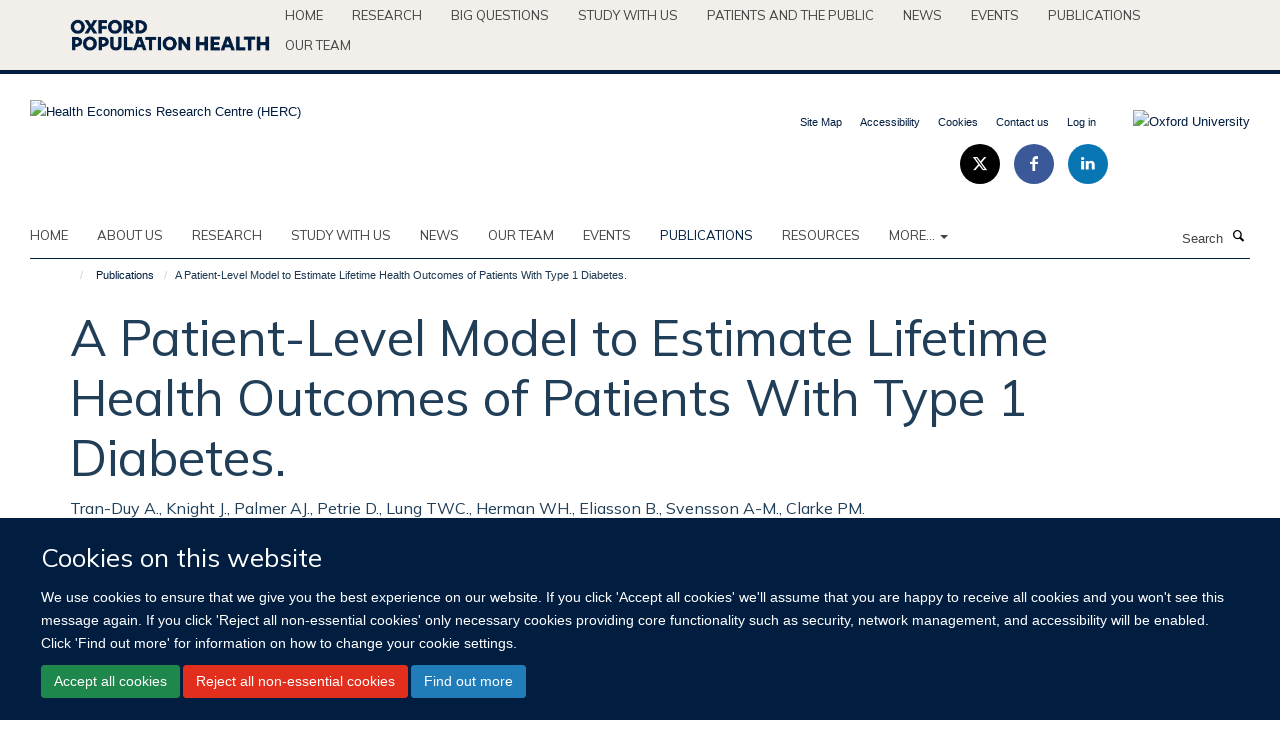

--- FILE ---
content_type: text/html;charset=utf-8
request_url: https://www.herc.ox.ac.uk/publications/1113676
body_size: 12924
content:
<!doctype html>
<html xmlns="http://www.w3.org/1999/xhtml" lang="en" xml:lang="en">

    <head><base href="https://www.herc.ox.ac.uk/publications/1113676/" />
        <meta charset="utf-8" />
        <meta name="viewport" content="width=device-width, initial-scale=1.0" />
        <meta name="apple-mobile-web-app-capable" content="yes" />
        <meta name="apple-mobile-web-app-title" content="Haiku" />
        
        <meta http-equiv="Content-Type" content="text/html; charset=utf-8" /><meta name="citation_title" content="A Patient-Level Model to Estimate Lifetime Health Outcomes of Patients With Type 1 Diabetes." /><meta name="citation_author" content="Tran-Duy A." /><meta name="citation_author" content="Knight J." /><meta name="citation_author" content="Palmer AJ." /><meta name="citation_author" content="Petrie D." /><meta name="citation_author" content="Lung TWC." /><meta name="citation_author" content="Herman WH." /><meta name="citation_author" content="Eliasson B." /><meta name="citation_author" content="Svensson A-M." /><meta name="citation_author" content="Clarke PM." /><meta name="citation_publication_date" content="2020/06/12" /><meta name="citation_journal_title" content="Diabetes Care" /><meta content="OBJECTIVE: To develop a patient-level simulation model for predicting lifetime health outcomes of patients with type 1 diabetes and as a tool for economic evaluation of type 1 diabetes treatment based on data from a large, longitudinal cohort. RESEARCH DESIGN AND METHODS: Data for model development were obtained from the Swedish National Diabetes Register. We derived parametric proportional hazards models predicting the absolute risk of diabetes complications and death based on a wide range of clinical variables and history of complications. We used linear regression models to predict risk factor progression. Internal validation was performed, estimates of life expectancies for different age-sex strata were computed, and the impact of key risk factors on life expectancy was assessed. RESULTS: The study population consisted of 27,841 patients with type 1 diabetes with a mean duration of follow-up of 7 years. Internal validation showed good agreement between the predicted and observed cumulative incidence of death and 10 complications. Simulated life expectancy was ∼13 years lower than that of the sex- and age-matched general population, and patients with type 1 diabetes could expect to live with one or more complications for ∼40% of their remaining life. Sensitivity analysis showed the importance of preventing renal dysfunction, hypoglycemia, and hyperglycemia, as well as lowering HbA1c in reducing the risk of complications and death. CONCLUSIONS: Our model was able to simulate risk factor progression and event histories that closely match the observed outcomes and to project events occurring over patients' lifetimes. The model can serve as a tool to estimate the impact of changing clinical risk factors on health outcomes to inform economic evaluations of interventions in type 1 diabetes." name="description" /><meta name="og:title" content="A Patient-Level Model to Estimate Lifetime Health Outcomes of Patients With Type 1 Diabetes." /><meta name="og:description" content="OBJECTIVE: To develop a patient-level simulation model for predicting lifetime health outcomes of patients with type 1 diabetes and as a tool for economic evaluation of type 1 diabetes treatment based on data from a large, longitudinal cohort. RESEARCH DESIGN AND METHODS: Data for model development were obtained from the Swedish National Diabetes Register. We derived parametric proportional hazards models predicting the absolute risk of diabetes complications and death based on a wide range of clinical variables and history of complications. We used linear regression models to predict risk factor progression. Internal validation was performed, estimates of life expectancies for different age-sex strata were computed, and the impact of key risk factors on life expectancy was assessed. RESULTS: The study population consisted of 27,841 patients with type 1 diabetes with a mean duration of follow-up of 7 years. Internal validation showed good agreement between the predicted and observed cumulative incidence of death and 10 complications. Simulated life expectancy was ∼13 years lower than that of the sex- and age-matched general population, and patients with type 1 diabetes could expect to live with one or more complications for ∼40% of their remaining life. Sensitivity analysis showed the importance of preventing renal dysfunction, hypoglycemia, and hyperglycemia, as well as lowering HbA1c in reducing the risk of complications and death. CONCLUSIONS: Our model was able to simulate risk factor progression and event histories that closely match the observed outcomes and to project events occurring over patients' lifetimes. The model can serve as a tool to estimate the impact of changing clinical risk factors on health outcomes to inform economic evaluations of interventions in type 1 diabetes." /><meta name="og:url" content="https://www.herc.ox.ac.uk/publications/1113676" /><meta name="twitter:card" content="summary" /><meta name="twitter:site" content="@HERC_oxford" /><meta name="twitter:title" content="A Patient-Level Model to Estimate Lifetime Health Outcomes of Patients With Type 1 Diabetes." /><meta name="twitter:description" content="OBJECTIVE: To develop a patient-level simulation model for predicting lifetime health outcomes of patients with type 1 diabetes and as a tool for economic evaluation of type 1 diabetes treatment based on data from a large, longitudinal cohort. RESEARCH DESIGN AND METHODS: Data for model development were obtained from the Swedish National Diabetes Register. We derived parametric proportional hazards models predicting the absolute risk of diabetes complications and death based on a wide range of clinical variables and history of complications. We used linear regression models to predict risk factor progression. Internal validation was performed, estimates of life expectancies for different age-sex strata were computed, and the impact of key risk factors on life expectancy was assessed. RESULTS: The study population consisted of 27,841 patients with type 1 diabetes with a mean duration of follow-up of 7 years. Internal validation showed good agreement between the predicted and observed cumulative incidence of death and 10 complications. Simulated life expectancy was ∼13 years lower than that of the sex- and age-matched general population, and patients with type 1 diabetes could expect to live with one or more complications for ∼40% of their remaining life. Sensitivity analysis showed the importance of preventing renal dysfunction, hypoglycemia, and hyperglycemia, as well as lowering HbA1c in reducing the risk of complications and death. CONCLUSIONS: Our model was able to simulate risk factor progression and event histories that closely match the observed outcomes and to project events occurring over patients' lifetimes. The model can serve as a tool to estimate the impact of changing clinical risk factors on health outcomes to inform economic evaluations of interventions in type 1 diabetes." /><meta name="generator" content="Plone - http://plone.org" /><meta itemprop="url" content="https://www.herc.ox.ac.uk/publications/1113676" /><title>A Patient-Level Model to Estimate Lifetime Health Outcomes of Patients With Type 1 Diabetes. — Health Economics Research Centre (HERC)</title>
        
        
        
        
        
    <link rel="stylesheet" type="text/css" media="screen" href="https://www.herc.ox.ac.uk/portal_css/Turnkey%20Theme/resourcecollective.cookielawcookielaw-cachekey-49d54e3a9dbf118272a5e154505b5542.css" /><link rel="stylesheet" type="text/css" href="https://www.herc.ox.ac.uk/portal_css/Turnkey%20Theme/themebootstrapcssselect2-cachekey-d7145c4c13e6a67b583998a6a5dca682.css" /><link rel="stylesheet" type="text/css" href="https://www.herc.ox.ac.uk/portal_css/Turnkey%20Theme/themebootstrapcssmagnific.popup-cachekey-e9c16fe8ea9f7baf37985f3cb3ff856e.css" /><link rel="stylesheet" type="text/css" media="screen" href="https://www.herc.ox.ac.uk/portal_css/Turnkey%20Theme/resourcecollective.covercsscover-cachekey-53962e21622cf0bc62f21b7f339ef98d.css" /><link rel="stylesheet" type="text/css" media="screen" href="https://www.herc.ox.ac.uk/portal_css/Turnkey%20Theme/resourcehaiku.coveroverlays-cachekey-ed60c5c2b2f32a47eaf165f769fd7b6a.css" /><link rel="stylesheet" type="text/css" href="https://www.herc.ox.ac.uk/portal_css/Turnkey%20Theme/resourcehaiku.coverhaiku.chooser-cachekey-27ae98a95acb139103d84007927273f1.css" /><link rel="stylesheet" type="text/css" href="https://www.herc.ox.ac.uk/portal_css/Turnkey%20Theme/resourcehaiku.widgets.imagehaiku.image.widget-cachekey-ceedc6b29b96f081a3f451a62e3aa9aa.css" /><link rel="stylesheet" type="text/css" media="screen" href="https://www.herc.ox.ac.uk/++resource++haiku.core.vendor/prism.min.css" /><link rel="canonical" href="https://www.herc.ox.ac.uk/publications/1113676" /><link rel="search" href="https://www.herc.ox.ac.uk/@@search" title="Search this site" /><link rel="shortcut icon" type="image/x-icon" href="https://www.herc.ox.ac.uk/favicon.ico?v=579b3f08-f948-11f0-a2a1-8f05708b8a57" /><link rel="apple-touch-icon" href="https://www.herc.ox.ac.uk/apple-touch-icon.png?v=579b3f09-f948-11f0-a2a1-8f05708b8a57" /><script type="text/javascript" src="https://www.herc.ox.ac.uk/portal_javascripts/Turnkey%20Theme/resourcecollective.cookielawcookielaw_disabler-cachekey-caef67db74c064f8bc63201819b47854.js"></script><script type="text/javascript" src="https://www.herc.ox.ac.uk/portal_javascripts/Turnkey%20Theme/themebootstrapjsvendorrespond-cachekey-0cf845c816fb6ad6c10d38a1a9519ce7.js"></script><script type="text/javascript" src="https://www.herc.ox.ac.uk/portal_javascripts/Turnkey%20Theme/resourceplone.app.jquery-cachekey-29f16d17f28fe158dc2d8e71896074e1.js"></script><script type="text/javascript" src="https://www.herc.ox.ac.uk/portal_javascripts/Turnkey%20Theme/++theme++bootstrap/js/vendor/bootstrap.js"></script><script type="text/javascript" src="https://www.herc.ox.ac.uk/portal_javascripts/Turnkey%20Theme/themebootstrapjspluginsvendorjquery.trunk8-cachekey-6af6adfdae205bab6543076188cd416c.js"></script><script type="text/javascript" src="https://www.herc.ox.ac.uk/portal_javascripts/Turnkey%20Theme/plone_javascript_variables-cachekey-1cafb7c0eba17a2e7f6bdaa550c75e3e.js"></script><script type="text/javascript" src="https://www.herc.ox.ac.uk/portal_javascripts/Turnkey%20Theme/resourceplone.app.jquerytools-cachekey-af1f15030eb4b7c0f94e54824bdb7d05.js"></script><script type="text/javascript" src="https://www.herc.ox.ac.uk/portal_javascripts/Turnkey%20Theme/mark_special_links-cachekey-3f35210f17b170f73da886768d42dbd8.js"></script><script type="text/javascript" src="https://www.herc.ox.ac.uk/portal_javascripts/Turnkey%20Theme/resourceplone.app.discussion.javascriptscomments-cachekey-f5bbf3855e928ec3edbe4abd9c8aad1b.js"></script><script type="text/javascript" src="https://www.herc.ox.ac.uk/portal_javascripts/Turnkey%20Theme/themebootstrapjspluginsvendorselect2-cachekey-178d2811e0b0db399a80e35f7e043e98.js"></script><script type="text/javascript" src="https://www.herc.ox.ac.uk/portal_javascripts/Turnkey%20Theme/++theme++bootstrap/js/plugins/vendor/jquery.html5-placeholder-shim.js"></script><script type="text/javascript" src="https://www.herc.ox.ac.uk/portal_javascripts/Turnkey%20Theme/++theme++bootstrap/js/vendor/hammer.js"></script><script type="text/javascript" src="https://www.herc.ox.ac.uk/portal_javascripts/Turnkey%20Theme/themebootstrapjspluginshaikujquery.navigation-portlets-cachekey-2a514edad83f4528edb36bcd292e430c.js"></script><script type="text/javascript" src="https://www.herc.ox.ac.uk/portal_javascripts/Turnkey%20Theme/themebootstrapjspluginsvendormasonry-cachekey-42376c44a8e64ff2c57feefa47c87b15.js"></script><script type="text/javascript" src="https://www.herc.ox.ac.uk/portal_javascripts/Turnkey%20Theme/themebootstrapjspluginsvendorimagesloaded-cachekey-f43ccb42a339d3d91ea3e52d27870afe.js"></script><script type="text/javascript" src="https://www.herc.ox.ac.uk/portal_javascripts/Turnkey%20Theme/++theme++bootstrap/js/plugins/vendor/jquery.lazysizes.js"></script><script type="text/javascript" src="https://www.herc.ox.ac.uk/portal_javascripts/Turnkey%20Theme/++theme++bootstrap/js/plugins/vendor/jquery.magnific.popup.js"></script><script type="text/javascript" src="https://www.herc.ox.ac.uk/portal_javascripts/Turnkey%20Theme/themebootstrapjspluginsvendorjquery.toc-cachekey-709f5a3fbecb4a2e5b1a9a15a3fb07b4.js"></script><script type="text/javascript" src="https://www.herc.ox.ac.uk/portal_javascripts/Turnkey%20Theme/++theme++bootstrap/js/turnkey-various.js"></script><script type="text/javascript" src="https://www.herc.ox.ac.uk/portal_javascripts/Turnkey%20Theme/resourcehaiku.profiles.jshaiku.profiles-cachekey-0dfe8a9e7efa760e88caee0fc31e7339.js"></script><script type="text/javascript" src="https://www.herc.ox.ac.uk/portal_javascripts/Turnkey%20Theme/resourcehaiku.widgets.imagehaiku.image.widget-cachekey-2db895df7ad0739e364b8d1e5d2863f6.js"></script><script type="text/javascript" src="https://www.herc.ox.ac.uk/portal_javascripts/Turnkey%20Theme/resourcecollective.cookielawcookielaw_banner-cachekey-e92bf2c646da3abfee186a04e36a0256.js"></script><script type="text/javascript">
        jQuery(function($){
            if (typeof($.datepicker) != "undefined"){
              $.datepicker.setDefaults(
                jQuery.extend($.datepicker.regional[''],
                {dateFormat: 'mm/dd/yy'}));
            }
        });
        </script><script async="" src="https://www.googletagmanager.com/gtag/js?id=UA-54744317-4"></script><script>
  window.dataLayer = window.dataLayer || [];
  function gtag(){dataLayer.push(arguments);}
  gtag('js', new Date());

  gtag('config', 'UA-54744317-4');
</script><script async="" src="https://www.googletagmanager.com/gtag/js?id=G-SZQJCXLV41"></script><script>
window.dataLayer = window.dataLayer || [];
function gtag(){dataLayer.push(arguments);}
gtag('js', new Date());
gtag('config', 'G-SZQJCXLV41');
</script><script type="text/javascript">
    $(function() {
        $('a[href^="mailto"]').click(function(){
            var email = $(this).attr('href').replace('mailto:', '');
            if (window.ga) {
                ga('send', 'event', 'Email', 'Link', email); }
            if (window.gtag) {
                gtag('event', 'Link', {
                    'event_category': 'Email',
                    'event_label': email }); }
        });
    });
</script><script type="text/javascript">
    $(function() {
        var extensions = ["avi", "css", "doc", "docx", "dmg", "eps", "exe", "jpg", "js", "mov", "mp3", "msi", "pdf", "png", "ppt", "pptx", "rar", "svg", "txt", "vsd", "vxd", "wma", "wmv", "xls", "xlsx", "zip"];
        var extensionsPattern = new RegExp('\.(('+extensions.join(')|(')+'))$$', 'g');
        $('a[href]').filter(function (){
            var href = $(this).attr('href');
            return href.match(extensionsPattern) || href.match(/\/@@download/g);
        }).click(function () {
            var link = $(this).attr('href');
            if (window.ga) {
                ga('send', 'event', 'File', 'Download', link); }
            if (window.gtag) {
                gtag('event', 'Download', {
                    'event_category': 'File',
                    'event_label': link }); }
        });
    });
</script><script type="text/javascript">
    $(function() {
        $('a.link-external, a[rel=external]').click(function(){
            var link = $(this).attr('href');
            if (window.ga) {
                ga('send', 'event', 'External', 'Link', link); }
            if (window.gtag) {
                gtag('event', 'Link', {
                    'event_category': 'External',
                    'event_label': link }); }
        });
    });
</script><script type="text/javascript" src="https://d1bxh8uas1mnw7.cloudfront.net/assets/embed.js"></script>
    <link href="https://www.herc.ox.ac.uk/++theme++sublime-herc/screen.css" rel="stylesheet" />
  
    <link href="https://www.herc.ox.ac.uk/++theme++sublime-herc/style.css" rel="stylesheet" />
  <style class="extra-css" id="empty-extra-css"></style></head>

    <body class="template-view portaltype-publication site-Plone section-publications subsection-1113676 userrole-anonymous no-toolbar mount-herc layout-fullwidth-header-footer" dir="ltr"><div id="cookienotification">

    <div class="container">
    
        <div class="row">
        
            <div class="col-md-12">
                <h2>
                    Cookies on this website
                </h2>
                
            </div>
        
            <div class="col-md-12">
                <p>
                    We use cookies to ensure that we give you the best experience on our website. If you click 'Accept all cookies' we'll assume that you are happy to receive all cookies and you won't see this message again. If you click 'Reject all non-essential cookies' only necessary cookies providing core functionality such as security, network management, and accessibility will be enabled. Click 'Find out more' for information on how to change your cookie settings.
                </p>
                
            </div>
    
            <div class="col-md-12">
                <a class="btn btn-success cookie-continue" href="https://www.herc.ox.ac.uk/@@enable-cookies?&amp;came_from=https://www.herc.ox.ac.uk/publications/1113676">Accept all cookies</a>
                <a class="btn btn-danger cookie-disable" href="https://www.herc.ox.ac.uk/@@disable-cookies?came_from=https://www.herc.ox.ac.uk/publications/1113676">Reject all non-essential cookies</a>
                <a class="btn btn-info cookie-more" href="https://www.herc.ox.ac.uk/cookies">Find out more</a>
            </div> 
            
        </div>
    
    </div>
     
</div><div id="site-wrapper" class="container-fluid">

            <div class="modal fade" id="modal" tabindex="-1" role="dialog" aria-hidden="true"></div>

            

            <div id="site-parent__header">
            <div class="site-parent__header--centered">

                

                    <a id="site-parent-logo" title="Nuffield Department of Population Health" href="https://www.ndph.ox.ac.uk"><img src="https://www.ndph.ox.ac.uk/images/site-logos/oph-child-site-logo.png" alt="Nuffield Department of Population Health" style="margin:10px 0; max-width:200px" /></a>
                

                <nav>
                    <div class="collapse navbar-collapse">
                        <ul class="nav navbar-nav">

                            

                                <li class="dropdown" id="parent-portaltab-index_html">
                                    <a href="https://www.ndph.ox.ac.uk" title="Home" data-toggle="" data-hover="">Home</a>
                                </li>

                            
                            

                                <li class="dropdown" id="parent-portaltab-research">
                                    <a href="https://www.ndph.ox.ac.uk/research" title="Research" data-toggle="" data-hover="">Research</a>
                                </li>

                            
                            

                                <li class="dropdown" id="parent-portaltab-longer-reads">
                                    <a href="https://www.ndph.ox.ac.uk/longer-reads" title="Big questions" data-toggle="" data-hover="">Big questions</a>
                                </li>

                            
                            

                                <li class="dropdown" id="parent-portaltab-study-with-us">
                                    <a href="https://www.ndph.ox.ac.uk/study-with-us" title="Study with us" data-toggle="" data-hover="">Study with us</a>
                                </li>

                            
                            

                                <li class="dropdown" id="parent-portaltab-patients-and-the-public">
                                    <a href="https://www.ndph.ox.ac.uk/patients-and-the-public" title="Patients and the Public" data-toggle="" data-hover="">Patients and the Public</a>
                                </li>

                            
                            

                                <li class="dropdown" id="parent-portaltab-news">
                                    <a href="https://www.ndph.ox.ac.uk/news" title="News" data-toggle="" data-hover="">News</a>
                                </li>

                            
                            

                                <li class="dropdown" id="parent-portaltab-events">
                                    <a href="https://www.ndph.ox.ac.uk/events" title="Events" data-toggle="" data-hover="">Events</a>
                                </li>

                            
                            

                                <li class="dropdown" id="parent-portaltab-publications">
                                    <a href="https://www.ndph.ox.ac.uk/publications" title="Publications" data-toggle="" data-hover="">Publications</a>
                                </li>

                            
                            

                                <li class="dropdown" id="parent-portaltab-team">
                                    <a href="https://www.ndph.ox.ac.uk/team" title="Our team" data-toggle="" data-hover="">Our team</a>
                                </li>

                            

                            

                        </ul>
                    </div>
                </nav>

            </div>
        </div>

            <div id="site-header" class="container">

                <div id="site-status"></div>

                

                <header class="row">
                    <div class="col-xs-10 col-sm-6">
                        <a id="primary-logo" title="Health Economics Research Centre (HERC)" href="https://www.herc.ox.ac.uk"><img src="https://www.herc.ox.ac.uk/images/site-logos/herc.png" alt="Health Economics Research Centre (HERC)" /></a>
                    </div>
                    <div class="col-sm-6 hidden-xs">
                        <div class="heading-spaced">
                            <div id="site__secondary-logo">
                                
        <a href="http://www.ox.ac.uk" title="Oxford University" target="_blank" rel="noopener"><img src="https://www.herc.ox.ac.uk/images/site-logos/oxford-university" alt="Oxford University" class="img-responsive logo-secondary" /></a>
    
                            </div>
                            <div id="site-actions">

        <ul class="list-unstyled list-inline text-right">
    
            
    
            
                
                    <li id="siteaction-sitemap">
                        <a href="https://www.herc.ox.ac.uk/sitemap" title="" accesskey="3">Site Map</a>
                    </li>
                
            
            
                
                    <li id="siteaction-accessibility">
                        <a href="https://www.herc.ox.ac.uk/accessibility" title="" accesskey="0">Accessibility</a>
                    </li>
                
            
            
                
                    <li id="siteaction-cookie-policy">
                        <a href="https://www.herc.ox.ac.uk/cookies" title="" accesskey="">Cookies</a>
                    </li>
                
            
            
                
                    <li id="siteaction-contact-us">
                        <a href="https://www.herc.ox.ac.uk/forms/contact-us" title="" accesskey="">Contact us</a>
                    </li>
                
            
            
                
                    <li id="siteaction-login">
                        <a href="https://www.herc.ox.ac.uk/Shibboleth.sso/Login?target=https://www.herc.ox.ac.uk/shibboleth_loggedin?came_from=https://www.herc.ox.ac.uk/publications/1113676" title="" accesskey="">Log in</a>
                    </li>
                
            
    
        </ul>
    </div><div class="social-following item-actions brand-icons">
        
            
        
        <a href="https://twitter.com/HERC_Oxford" title="Follow us on X">
            <i class="glyphicon-twitter" aria-label="X"></i>
        </a>
    
    
        
        
            
        
        <a href="https://www.facebook.com/healtheconomicsresearchcentre" title="Follow us on Facebook">
            <i class="glyphicon-facebook" aria-label="Facebook"></i>
        </a>
    
    
        
        
            
        
        <a href="https://www.linkedin.com/start/join?session_redirect=https%3A%2F%2Fwww.linkedin.com%2Fcompany%2Fhealth-economics-research-centre%3Ftrk%3Dtyah%26trkInfo%3Dtas%253Ahealth%2Beconomics%2Bresea%252Cidx%253A1-1-1&amp;source=D8E90337EA&amp;trk=login_reg_redirect" title="Follow us on Linkedin">
            <i class="glyphicon-linkedin" aria-label="Linkedin"></i>
        </a>
    
    
        
    </div>
                        </div>
                    </div>
                    <div class="col-xs-2 visible-xs">
                        <a href="#mmenu" role="button" class="btn btn-default" aria-label="Toggle menu">
                            <i class="glyphicon glyphicon-menu"></i>
                        </a>
                    </div>
                </header>

                <nav role="navigation">
                    <div class="row">
                        <div class="col-sm-10">
                            <div id="site-bar" class="collapse navbar-collapse">

	    <ul class="nav navbar-nav">

            

	            <li class="dropdown" id="portaltab-index_html">
	                <a href="https://www.herc.ox.ac.uk" title="" data-toggle="">Home</a>
                    
	            </li>

            
            

	            <li class="dropdown" id="portaltab-about">
	                <a href="https://www.herc.ox.ac.uk/about" title="" data-toggle="">About us</a>
                    
	            </li>

            
            

	            <li class="dropdown" id="portaltab-research">
	                <a href="https://www.herc.ox.ac.uk/research" title="" data-toggle="">RESEARCH</a>
                    
	            </li>

            
            

	            <li class="dropdown" id="portaltab-herc-short-courses">
	                <a href="https://www.herc.ox.ac.uk/herc-short-courses" title="" data-toggle="">Study with us</a>
                    
	            </li>

            
            

	            <li class="dropdown" id="portaltab-news">
	                <a href="https://www.herc.ox.ac.uk/news" title="" data-toggle="" data-hover="dropdown">News</a>
                    <ul class="dropdown-menu" role="menu">
                        
                            <li>
                                <a href="https://www.herc.ox.ac.uk/news/new-version-of-herc-database-of-mapping-studies-now-available-1" title="">New version of HERC Database of Mapping Studies now available!</a>
                            </li>
                        
                        
                            <li>
                                <a href="https://www.herc.ox.ac.uk/news/herc2019s-natasha-salant-smashes-personal-best-in-oxford-half-marathon-for-sobell-house" title="">HERC’s Natasha Salant smashes personal best in Oxford Half Marathon for Sobell House</a>
                            </li>
                        
                        
                            <li>
                                <a href="https://www.herc.ox.ac.uk/news/now-recruiting-for-a-grade-7-health-economist" title="">Applications invited for new Grade 7 Health Economist role</a>
                            </li>
                        
                        
                            <li>
                                <a href="https://www.herc.ox.ac.uk/news/new-analysis-finds-that-excess-weight-in-childhood-carries-significant-short-and-long-term-economic-costs" title="">Excess weight in childhood has significant short- and long-term economic costs</a>
                            </li>
                        
                        
                            <li>
                                <a href="https://www.herc.ox.ac.uk/news/statins-are-a-cost-effective-way-of-reducing-the-risks-of-heart-disease-and-stroke-in-older-adults" title="">Statins are a cost-effective way of reducing the risks of heart disease and stroke in older adults</a>
                            </li>
                        
                    </ul>
	            </li>

            
            

	            <li class="dropdown" id="portaltab-team">
	                <a href="https://www.herc.ox.ac.uk/team" title="" data-toggle="">Our team</a>
                    
	            </li>

            
            

	            <li class="dropdown" id="portaltab-upcoming-events">
	                <a href="https://www.herc.ox.ac.uk/upcoming-events" title="" data-toggle="">Events</a>
                    
	            </li>

            
            

	            <li class="dropdown active" id="portaltab-publications">
	                <a href="https://www.herc.ox.ac.uk/publications" title="" data-toggle="">Publications</a>
                    
	            </li>

            
            

	            <li class="dropdown" id="portaltab-downloads">
	                <a href="https://www.herc.ox.ac.uk/downloads" title="" data-toggle="">RESOURCES</a>
                    
	            </li>

            

            
                <li class="dropdown">
                    <a href="" title="More" class="hoverclick" data-toggle="dropdown">
                        More...
                        <span class="caret"></span>
                    </a>
                    <ul class="dropdown-menu" role="menu">
                        
                            <li>
                                <a href="https://www.herc.ox.ac.uk/research-at-herc" title="RESEARCH AT HERC">RESEARCH AT HERC</a>
                            </li>
                        
                        
                            <li>
                                <a href="https://www.herc.ox.ac.uk/herc-25" title="HERC @ 25">HERC @ 25</a>
                            </li>
                        
                    </ul>
                </li>
            

	    </ul>

    </div>
                        </div>
                        <div class="col-sm-2">
                            <form action="https://www.herc.ox.ac.uk/@@search" id="site-search" class="form-inline" role="form">
                                <div class="input-group">
                                    <label class="sr-only" for="SearchableText">Search</label>
                                    <input type="text" class="form-control" name="SearchableText" id="SearchableText" placeholder="Search" />
                                    <span class="input-group-btn">
                                        <button class="btn" type="submit" aria-label="Search"><i class="glyphicon-search"></i></button>
                                    </span>
                                </div>
                            </form>
                        </div>
                    </div>
                </nav>

                <div class="container">
                    <div class="row">
                        <div class="col-md-12">
                            <ol class="breadcrumb" id="site-breadcrumbs"><li><a title="Home" href="https://www.herc.ox.ac.uk"><span class="glyphicon glyphicon-home"></span></a></li><li><a href="https://www.herc.ox.ac.uk/publications">Publications</a></li><li class="active">A Patient-Level Model to Estimate Lifetime Health Outcomes of Patients With Type 1 Diabetes.</li></ol>
                        </div>
                    </div>
                </div>

            </div>

            <div id="content" class="container ">

                            

                            

            

        <div itemscope="" itemtype="http://schema.org/Thing">

            <meta itemprop="url" content="https://www.herc.ox.ac.uk/publications/1113676" />

            
                <div id="above-page-header">
    

</div>
            

            
                
                
                    
                        <div class="page-header">
                            <div class="row">
                                    
                                <div class="col-xs-12 col-sm-12">
                                    
                                    
                                        <h1>
                                            <span itemprop="name">A Patient-Level Model to Estimate Lifetime Health Outcomes of Patients With Type 1 Diabetes.</span>
                                            <small>
                                                
                                            </small>
                                        </h1>
                                    
                                    
                                    
                    <div id="below-page-title">
</div>
                    <h5 style="margin:10px 0">Tran-Duy A., Knight J., Palmer AJ., Petrie D., Lung TWC., Herman WH., Eliasson B., Svensson A-M., Clarke PM.</h5>
                
                                    
                                </div>
                                    
                                
                                            
                            </div>
                        </div>
                    
                    
                    
                    
                 
            

            
                <div id="below-page-header"></div>
            

            
                <div id="above-page-content"></div>
            

            
                <div class="row">
        
                    <div id="site-content" class="col-sm-8">

                        

                            
                                
                            

                            
                                
                            

                            
                                
                                    
                                
                            
            
                            <div class="row">
                                <div id="site-content-body" class="col-sm-12">
            
                                    
                
                    
                        <div class="row">
                            <div class="col-sm-12">
                                <div class="altmetric-embed" data-badge-details="right" data-badge-popover="right" data-badge-type="4" data-doi="10.2337/dc19-2249" data-hide-less-than="50" data-hide-no-mentions="true" data-link-target="_blank"></div>
                            </div>
                            <script type="text/javascript">
                                _altmetric_embed_init();
                            </script>
                        </div>
                    
                    
                    <div class="row">
                        <div class="col-sm-4">
                            
                        </div>
                        <div class="col-sm-12">
                           <p style="margin-top:0">OBJECTIVE: To develop a patient-level simulation model for predicting lifetime health outcomes of patients with type 1 diabetes and as a tool for economic evaluation of type 1 diabetes treatment based on data from a large, longitudinal cohort. RESEARCH DESIGN AND METHODS: Data for model development were obtained from the Swedish National Diabetes Register. We derived parametric proportional hazards models predicting the absolute risk of diabetes complications and death based on a wide range of clinical variables and history of complications. We used linear regression models to predict risk factor progression. Internal validation was performed, estimates of life expectancies for different age-sex strata were computed, and the impact of key risk factors on life expectancy was assessed. RESULTS: The study population consisted of 27,841 patients with type 1 diabetes with a mean duration of follow-up of 7 years. Internal validation showed good agreement between the predicted and observed cumulative incidence of death and 10 complications. Simulated life expectancy was ∼13 years lower than that of the sex- and age-matched general population, and patients with type 1 diabetes could expect to live with one or more complications for ∼40% of their remaining life. Sensitivity analysis showed the importance of preventing renal dysfunction, hypoglycemia, and hyperglycemia, as well as lowering HbA1c in reducing the risk of complications and death. CONCLUSIONS: Our model was able to simulate risk factor progression and event histories that closely match the observed outcomes and to project events occurring over patients' lifetimes. The model can serve as a tool to estimate the impact of changing clinical risk factors on health outcomes to inform economic evaluations of interventions in type 1 diabetes.</p>
                        </div>
                    </div>
                
                                    
                                </div>
            
                                
            
                            </div>
            
                            
                    <p>
                        
                        <a role="button" title="Original publication" class="btn btn-default" target="_blank" rel="noopener" href="http://doi.org/10.2337/dc19-2249">Original publication</a>
                        
                    </p>

                    
                
                        
        
                    </div>
        
                    <div class="site-sidebar col-sm-4">
        
                        <div id="aside-page-content"></div>
              
                        

                    
                        <h5 class="publication-lead">DOI</h5>
                        <p>
                            <a href="http://doi.org/10.2337/dc19-2249" target="_blank" rel="noopener">10.2337/dc19-2249</a>
                        </p>
                    

                    
                        <h5 class="publication-lead">Type</h5>
                        <p></p>
                    

                    
                        <h5 class="publication-lead">Journal</h5>
                        <p>Diabetes Care</p>
                    

                    

                    

                    

                    
                        <h5 class="publication-lead">Publication Date</h5>
                        <p>12/06/2020</p>
                    

                    

                    

                    

                    

                    

                
        
                    </div>
        
                </div>
            

            
                <div id="below-page-content"></div>
            
            
        </div>

    

        
                        </div>

            <footer id="site-footer" class="container" itemscope="" itemtype="http://schema.org/WPFooter">
        <hr />
        





    <div class="row" style="margin-bottom:20px">

        <div class="col-md-4">
            
        </div>

        <div class="col-md-8">
            
                <div id="site-copyright">
                    ©
                    2026
                    Health Economics Research Centre | Nuffield Department of Population Health | University of Oxford | Richard Doll Building | Old Road Campus | Oxford OX3 7LF | UK
                </div>
            
            
        </div>
    </div>





    <div id="site-actions-footer" class="visible-xs-block" style="margin:20px 0">

        <ul class="list-unstyled list-inline text-center">

            
                
                    <li id="siteaction-sitemap">
                        <a href="https://www.herc.ox.ac.uk/sitemap" title="Site Map" accesskey="3">Site Map</a>
                    </li>
                
            
            
                
                    <li id="siteaction-accessibility">
                        <a href="https://www.herc.ox.ac.uk/accessibility" title="Accessibility" accesskey="0">Accessibility</a>
                    </li>
                
            
            
                
                    <li id="siteaction-cookie-policy">
                        <a href="https://www.herc.ox.ac.uk/cookies" title="Cookies" accesskey="">Cookies</a>
                    </li>
                
            
            
                
                    <li id="siteaction-contact-us">
                        <a href="https://www.herc.ox.ac.uk/forms/contact-us" title="Contact us" accesskey="">Contact us</a>
                    </li>
                
            
            
                
                    <li id="siteaction-login">
                        <a href="https://www.herc.ox.ac.uk/Shibboleth.sso/Login?target=https://www.herc.ox.ac.uk/shibboleth_loggedin?came_from=https://www.herc.ox.ac.uk/publications/1113676" title="Log in" accesskey="">Log in</a>
                    </li>
                
            

        </ul>
    </div>





    <div id="site-footer-logos" class="row" style="margin-bottom:20px">
        <div class="col-sm-12">
            <ul class="list-inline list-unstyled footer-logos">
                <li>
                    
                        <img src="https://www.herc.ox.ac.uk/images/footer/wellcome-logo-black.jpg/@@images/image/w760" alt="Wellcome logo" class="img-responsive" />
                    
                </li>
                <li>
                    
                        <img src="https://www.herc.ox.ac.uk/images/footer/nihr5.png/@@images/image/w760" alt="NIHR logo" class="img-responsive" />
                    
                </li>
                <li>
                    
                        <img src="https://www.herc.ox.ac.uk/images/footer/as_rgb_silver-award_web-item.jpg/@@images/image/w760" alt="Athena Swan silver logo" class="img-responsive" />
                    
                </li>
            </ul>
        </div>
    </div>





    <div id="powered-by-haiku" class="row">
        <div class="col-xs-12 text-center">
            <a href="http://fry-it.com/haiku" target="_blank" rel="noopener"><img src="https://www.herc.ox.ac.uk/++theme++bootstrap/images/powered-by-haiku.jpg" alt="powered by Haiku" /></a>
        </div>
    </div>





    </footer>

        </div><div id="haiku-mmenu">

            <nav id="mmenu" data-counters="true" data-searchfield="true" data-title="Menu">
                <ul>
                    <li>


    <a href="https://www.herc.ox.ac.uk/about" class="state-published" title="">
        <span>About us</span>
    </a>

<ul>
<li>


    <a href="https://www.herc.ox.ac.uk/about/overview" class="state-published" title="">
        <span>Introducing HERC</span>
    </a>

</li>
<li>


    <a href="https://www.herc.ox.ac.uk/about/mission" class="state-published" title="">
        <span>Mission</span>
    </a>

</li>
<li>


    <a href="https://www.herc.ox.ac.uk/about/contact-herc" class="state-published" title="">
        <span>Contact HERC</span>
    </a>

</li>
<li>


    <a href="https://www.herc.ox.ac.uk/about/herc-newsletters-1" class="state-published" title="">
        <span>HERC Newsletters</span>
    </a>

</li>
<li>


    <a href="https://www.herc.ox.ac.uk/about/2017-presentations" class="state-published" title="Recent presentations made by HERC researchers and students at conferences, professional meetings and workshops.">
        <span>HERC Presentations</span>
    </a>

</li>
<li>


    <a href="https://www.herc.ox.ac.uk/about/work-with-us" class="state-published" title="">
        <span>Current vacancies at HERC</span>
    </a>

</li>
<li>


    <a href="https://www.herc.ox.ac.uk/about/dphil-roll-of-honour" class="state-published" title="">
        <span>DPhil Roll of Honour</span>
    </a>

</li>
<li>


    <a href="https://www.herc.ox.ac.uk/about/links-1" class="state-published" title="">
        <span>Useful Links</span>
    </a>

<ul>
<li>


    <a href="https://www.herc.ox.ac.uk/about/links-1/oxpop-tv-seminar-and-interview-recordings" class="state-published" title="">
        <span>OXPOP TV seminar and interview recordings</span>
    </a>

</li>

</ul>
</li>
<li>


    <a href="https://www.herc.ox.ac.uk/about/herc-data-privacy-statement" class="state-published" title="">
        <span>HERC Data Privacy Statement</span>
    </a>

</li>

</ul>
</li>
<li>


    <a href="https://www.herc.ox.ac.uk/research" class="state-published" title="Our purpose is to contribute through our research to health and healthcare in the UK and internationally. We examine the economic aspects of health and disease, the costs and benefits of prevention and treatment, and the design and evaluation of health systems. Of particular importance in all areas is the rigour and innovativeness of the research methods we use">
        <span>RESEARCH</span>
    </a>

<ul>
<li>


    <a href="https://www.herc.ox.ac.uk/research/herc-coronavirus" class="state-published" title="Despite the practical challenges we are all facing, several members of the HERC team have been able to use their skills and experience to contribute to the scientific evidence base on COVID-19.">
        <span>HERC and COVID-19</span>
    </a>

</li>
<li>


    <a href="https://www.herc.ox.ac.uk/research/economic-evaluation-of-healthcare-technologies" class="state-published" title="Economics applied to new and existing healthcare interventions; cost-effectiveness; modelling; clinical trials">
        <span>Economic Evaluation of Healthcare Technologies</span>
    </a>

</li>
<li>


    <a href="https://www.herc.ox.ac.uk/research/measurement-and-valuation-of-resources" class="state-published" title="Resource use and costs of healthcare and how we measure them">
        <span>Measurement and Valuation of Resources</span>
    </a>

</li>
<li>


    <a href="https://www.herc.ox.ac.uk/research/measurement-and-valuation-of-health-outcomes" class="state-published" title="The benefits of healthcare and how we measure them">
        <span>Measurement and Valuation of Health Outcomes</span>
    </a>

</li>
<li>


    <a href="https://www.herc.ox.ac.uk/research/design-and-evaluation-of-healthcare-systems" class="state-published" title="Economics applied to the management and delivery of healthcare">
        <span>Design and Evaluation of Healthcare Systems</span>
    </a>

</li>
<li>


    <a href="https://www.herc.ox.ac.uk/research/economics-of-population-health" class="state-published" title="Demographic groups; patient groups; public health; global health">
        <span>Economics of Population Health</span>
    </a>

</li>
<li>


    <a href="https://www.herc.ox.ac.uk/research/aging" class="state-published" title="">
        <span>Ageing</span>
    </a>

<ul>
<li>


    <a href="https://www.herc.ox.ac.uk/research/aging/studies-23" class="state-published" title="">
        <span>Studies</span>
    </a>

</li>

</ul>
</li>
<li>


    <a href="https://www.herc.ox.ac.uk/research/clinical-guidelines" class="state-published" title="">
        <span>Clinical Guidelines</span>
    </a>

<ul>
<li>


    <a href="https://www.herc.ox.ac.uk/research/clinical-guidelines/studies-3" class="state-published" title="">
        <span>Studies</span>
    </a>

</li>

</ul>
</li>
<li>


    <a href="https://www.herc.ox.ac.uk/research/economic-evaluation-alongside-clinical-trials-completed-studies" class="state-published" title="Below is a list of completed studies, including clinical trial studies (economic evaluation),  &#13;&#10;&#13;&#10;If you require detailed information on a specific project, please contact HERC (herc@dph.ox.ac.uk).">
        <span>All Completed Studies</span>
    </a>

<ul>
<li>


    <a href="https://www.herc.ox.ac.uk/research/economic-evaluation-alongside-clinical-trials-completed-studies/studies-1" class="state-published" title="">
        <span>Studies</span>
    </a>

</li>

</ul>
</li>
<li>


    <a href="https://www.herc.ox.ac.uk/research/nhs-uk-healthcare-system" class="state-published" title="">
        <span>NHS and the UK Healthcare System</span>
    </a>

<ul>
<li>


    <a href="https://www.herc.ox.ac.uk/research/nhs-uk-healthcare-system/studies" class="state-published" title="">
        <span>Studies</span>
    </a>

</li>

</ul>
</li>
<li>


    <a href="https://www.herc.ox.ac.uk/research/clinical-trials-current-studies" class="state-published" title="">
        <span>All Current Studies - Clinical Trials (Economic Evaluation)</span>
    </a>

<ul>
<li>


    <a href="https://www.herc.ox.ac.uk/research/clinical-trials-current-studies/able-the-age-of-blood-evaluation-study" class="state-published" title="">
        <span>Studies</span>
    </a>

</li>
<li>


    <a href="https://www.herc.ox.ac.uk/research/clinical-trials-current-studies/economics-of-monitoring-kidney-disease-and-heart-failure-in-primary-care" class="state-published" title="">
        <span>Economics of monitoring kidney disease and heart failure in primary care</span>
    </a>

</li>

</ul>
</li>
<li>


    <a href="https://www.herc.ox.ac.uk/research/economics-of-blood-transfusion" class="state-published" title="">
        <span>Economics of Blood Transfusion</span>
    </a>

<ul>
<li>


    <a href="https://www.herc.ox.ac.uk/research/economics-of-blood-transfusion/studies-5" class="state-published" title="">
        <span>Studies</span>
    </a>

</li>

</ul>
</li>
<li>


    <a href="https://www.herc.ox.ac.uk/research/economics-of-screening" class="state-published" title="Economic evaluation applied in screening studies / Economics of screening">
        <span>Economics of Screening</span>
    </a>

<ul>
<li>


    <a href="https://www.herc.ox.ac.uk/research/economics-of-screening/studies-6" class="state-published" title="">
        <span>Studies</span>
    </a>

</li>

</ul>
</li>
<li>


    <a href="https://www.herc.ox.ac.uk/research/genomic-technologies" class="state-published" title="Economic evaluation of genomic technologies">
        <span>Genomic Technologies</span>
    </a>

<ul>
<li>


    <a href="https://www.herc.ox.ac.uk/research/genomic-technologies/studies-7" class="state-published" title="">
        <span>Studies</span>
    </a>

</li>

</ul>
</li>
<li>


    <a href="https://www.herc.ox.ac.uk/research/methodological-developments" class="state-published" title="">
        <span>Methodological Developments in Economic Evaluation</span>
    </a>

<ul>
<li>


    <a href="https://www.herc.ox.ac.uk/research/methodological-developments/studies-8" class="state-published" title="">
        <span>Studies</span>
    </a>

</li>

</ul>
</li>
<li>


    <a href="https://www.herc.ox.ac.uk/research/modelling" class="state-published" title="">
        <span>Modelling</span>
    </a>

<ul>
<li>


    <a href="https://www.herc.ox.ac.uk/research/modelling/studies-9" class="state-published" title="">
        <span>Studies</span>
    </a>

</li>

</ul>
</li>
<li>


    <a href="https://www.herc.ox.ac.uk/research/other-economic-evaluation-work-not-falling-under-any-of-the-above-heads" class="state-published" title="">
        <span>Miscellaneous</span>
    </a>

<ul>
<li>


    <a href="https://www.herc.ox.ac.uk/research/other-economic-evaluation-work-not-falling-under-any-of-the-above-heads/studies-10" class="state-published" title="">
        <span>Studies</span>
    </a>

</li>

</ul>
</li>
<li>


    <a href="https://www.herc.ox.ac.uk/research/estimating-costs-for-economic-evaluation" class="state-published" title="">
        <span>Estimating Costs for Economic Evaluation</span>
    </a>

<ul>
<li>


    <a href="https://www.herc.ox.ac.uk/research/estimating-costs-for-economic-evaluation/studies-12" class="state-published" title="">
        <span>Studies</span>
    </a>

</li>

</ul>
</li>
<li>


    <a href="https://www.herc.ox.ac.uk/research/dce-research-at-herc" class="state-published" title="Discrete Choice Experiment research at HERC">
        <span>DCE Research at HERC</span>
    </a>

<ul>
<li>


    <a href="https://www.herc.ox.ac.uk/research/dce-research-at-herc/studies-15" class="state-published" title="">
        <span>Studies</span>
    </a>

</li>

</ul>
</li>
<li>


    <a href="https://www.herc.ox.ac.uk/research/willingness-to-pay" class="state-published" title="">
        <span>Willingness to Pay</span>
    </a>

<ul>
<li>


    <a href="https://www.herc.ox.ac.uk/research/willingness-to-pay/studies-16" class="state-published" title="">
        <span>Studies</span>
    </a>

</li>

</ul>
</li>
<li>


    <a href="https://www.herc.ox.ac.uk/research/measurement-of-capabilities" class="state-published" title="">
        <span>Measurement of Capabilities</span>
    </a>

<ul>
<li>


    <a href="https://www.herc.ox.ac.uk/research/measurement-of-capabilities/studies-19" class="state-published" title="">
        <span>Studies</span>
    </a>

</li>

</ul>
</li>
<li>


    <a href="https://www.herc.ox.ac.uk/research/health-inequalities" class="state-published" title="">
        <span>Health Inequalities</span>
    </a>

<ul>
<li>


    <a href="https://www.herc.ox.ac.uk/research/health-inequalities/studies-20" class="state-published" title="">
        <span>Studies</span>
    </a>

</li>

</ul>
</li>
<li>


    <a href="https://www.herc.ox.ac.uk/research/patient-safety" class="state-published" title="">
        <span>Patient Safety</span>
    </a>

<ul>
<li>


    <a href="https://www.herc.ox.ac.uk/research/patient-safety/studies-21" class="state-published" title="">
        <span>Studies</span>
    </a>

</li>

</ul>
</li>
<li>


    <a href="https://www.herc.ox.ac.uk/research/radon" class="state-published" title="">
        <span>Radon</span>
    </a>

<ul>
<li>


    <a href="https://www.herc.ox.ac.uk/research/radon/studies-22" class="state-published" title="">
        <span>Studies</span>
    </a>

</li>

</ul>
</li>
<li>


    <a href="https://www.herc.ox.ac.uk/research/maternal-and-child-health" class="state-published" title="">
        <span>Maternal and Child Health</span>
    </a>

<ul>
<li>


    <a href="https://www.herc.ox.ac.uk/research/maternal-and-child-health/studies-24" class="state-published" title="">
        <span>Studies</span>
    </a>

</li>

</ul>
</li>
<li>


    <a href="https://www.herc.ox.ac.uk/research/mental-health" class="state-published" title="">
        <span>Mental Health</span>
    </a>

<ul>
<li>


    <a href="https://www.herc.ox.ac.uk/research/mental-health/studies-25" class="state-published" title="">
        <span>Studies</span>
    </a>

</li>

</ul>
</li>
<li>


    <a href="https://www.herc.ox.ac.uk/research/heart-disease" class="state-published" title="">
        <span>Heart Disease</span>
    </a>

<ul>
<li>


    <a href="https://www.herc.ox.ac.uk/research/heart-disease/studies-26" class="state-published" title="">
        <span>Studies</span>
    </a>

</li>

</ul>
</li>
<li>


    <a href="https://www.herc.ox.ac.uk/research/diabetes" class="state-published" title="">
        <span>Diabetes</span>
    </a>

<ul>
<li>


    <a href="https://www.herc.ox.ac.uk/research/diabetes/studies-27" class="state-published" title="">
        <span>Studies</span>
    </a>

</li>

</ul>
</li>
<li>


    <a href="https://www.herc.ox.ac.uk/research/disease-cost-studies-2" class="state-published" title="">
        <span>Disease Cost Studies</span>
    </a>

<ul>
<li>


    <a href="https://www.herc.ox.ac.uk/research/disease-cost-studies-2/studies-28" class="state-published" title="">
        <span>Studies</span>
    </a>

</li>

</ul>
</li>
<li>


    <a href="https://www.herc.ox.ac.uk/research/global-health" class="state-published" title="">
        <span>Global Health</span>
    </a>

<ul>
<li>


    <a href="https://www.herc.ox.ac.uk/research/global-health/studies-29" class="state-published" title="">
        <span>Studies</span>
    </a>

</li>

</ul>
</li>
<li>


    <a href="https://www.herc.ox.ac.uk/research/population-datasets" class="state-published" title="">
        <span>Population Datasets</span>
    </a>

<ul>
<li>


    <a href="https://www.herc.ox.ac.uk/research/population-datasets/studies-31" class="state-published" title="">
        <span>Studies</span>
    </a>

</li>

</ul>
</li>
<li>


    <a href="https://www.herc.ox.ac.uk/research/maps-reporting-statement-for-studies-mapping-onto-preference-based-outcome-measures" class="state-published" title="">
        <span>MAPS: reporting statement for studies mapping onto preference-based outcome measures</span>
    </a>

</li>
<li>


    <a href="https://www.herc.ox.ac.uk/research/coeliac-disease" class="state-published" title="">
        <span>Coeliac Disease</span>
    </a>

<ul>
<li>


    <a href="https://www.herc.ox.ac.uk/research/coeliac-disease/studies" class="state-published" title="">
        <span>Studies</span>
    </a>

</li>

</ul>
</li>

</ul>
</li>
<li>


    <a href="https://www.herc.ox.ac.uk/herc-short-courses" class="state-published" title="HERC offers multiple courses in health economics for external participants.">
        <span>Study with us</span>
    </a>

<ul>
<li>


    <a href="https://www.herc.ox.ac.uk/herc-short-courses/herccourses" class="state-published" title="">
        <span>Study with us: HERC Short Courses - 2026</span>
    </a>

</li>
<li>


    <a href="https://www.herc.ox.ac.uk/herc-short-courses/introduction-to-health-economic-evaluation" class="state-published" title="">
        <span>Introduction to Health Economic Evaluation</span>
    </a>

</li>
<li>


    <a href="https://www.herc.ox.ac.uk/herc-short-courses/integrating-economic-evaluation-into-clinical-trials" class="state-published" title="">
        <span>Integrating Economic Evaluation into Clinical Trials</span>
    </a>

</li>
<li>


    <a href="https://www.herc.ox.ac.uk/herc-short-courses/applied-methods-of-cost-effectiveness-analysis" class="state-published" title="">
        <span>Applied Methods of Cost-Effectiveness Analysis</span>
    </a>

</li>
<li>


    <a href="https://www.herc.ox.ac.uk/herc-short-courses/study-with-us" class="state-published" title="">
        <span>DPhil in Population Health</span>
    </a>

</li>
<li>


    <a href="https://www.ndorms.ox.ac.uk/graduate-courses/courses/randomised-controlled-trial-course" class="state-published" title="This course is run by the Centre for Statistics in Medicine (CSM), part of the Nuffield Department of Orthopaedics, Rheumatology and Musculoskeletal Sciences, University of Oxford.&#13;&#10;&#13;&#10;This annual course provides a thorough grounding in the principles and practice of randomised controlled trials (RCTs) for evaluating healthcare interventions. You will learn from an interdisciplinary faculty of clinicians, statisticians, and trial managers, all with a wealth of RCT experience. The course uses a problem-based learning approach, including lectures and small-group practical sessions, and grounds all learning in practical experience and examples from the literature.&#13;&#10;&#13;&#10;Please see the Nuffield Department of Orthopaedics, Rheumatology and Musculoskeletal Sciences Courses page:">
        <span>Related courses at University of Oxford</span>
    </a>

</li>

</ul>
</li>
<li>


    <a href="https://www.herc.ox.ac.uk/news" class="state-published" title="">
        <span>News</span>
    </a>

<ul>
<li>


    <a href="https://www.herc.ox.ac.uk/news/previous-news" class="state-published" title="">
        <span>Previous News</span>
    </a>

</li>

</ul>
</li>
<li>


    <a href="https://www.herc.ox.ac.uk/team" class="state-published" title="">
        <span>Our team</span>
    </a>

</li>
<li>


    <a href="https://www.herc.ox.ac.uk/upcoming-events" class="state-published" title="Please email herc@ndph.ox.ac.uk if you would like further information regarding any of our Health Economics events or webinars.">
        <span>Health economics events</span>
    </a>

<ul>
<li>


    <a href="https://www.herc.ox.ac.uk/upcoming-events/presentations-by-herc-researchers-at-other-institutions-events" class="state-published" title="">
        <span>Forthcoming Talks (by HERC Researchers)</span>
    </a>

</li>
<li>


    <a href="https://www.herc.ox.ac.uk/upcoming-events/oxford-economics-of-health-seminar-series-2020" class="state-published" title="">
        <span>Oxford Economics of Health Seminar Series 2020</span>
    </a>

</li>
<li>


    <a href="https://www.herc.ox.ac.uk/upcoming-events/health-economics-policy-seminar-series" class="state-published" title="HERC is hosting a short series of seminars looking at the implementation of health economics into policy.">
        <span>Health Economics &amp; Policy Seminar Series</span>
    </a>

</li>
<li>


    <a href="https://www.herc.ox.ac.uk/upcoming-events/copy_of_recordings-from-the-health-economic-amd-policy-seminar" class="state-published" title="">
        <span>Health economics and policy seminar recordings</span>
    </a>

</li>

</ul>
</li>
<li>


    <a href="https://www.herc.ox.ac.uk/publications" class="state-published" title="">
        <span>Publications</span>
    </a>

</li>
<li>


    <a href="https://www.herc.ox.ac.uk/downloads" class="state-published" title="">
        <span>RESOURCES</span>
    </a>

<ul>
<li>


    <a href="https://www.herc.ox.ac.uk/downloads/downloads" class="state-published" title="">
        <span>RESOURCES</span>
    </a>

</li>
<li>


    <a href="https://www.herc.ox.ac.uk/downloads/herc-database-of-mapping-studies" class="state-published" title="">
        <span>HERC database of mapping studies</span>
    </a>

</li>
<li>


    <a href="https://www.herc.ox.ac.uk/downloads/downloads-supporting-material-1" class="state-published" title="">
        <span>Supporting Material for HERC Publications</span>
    </a>

<ul>
<li>


    <a href="https://www.herc.ox.ac.uk/downloads/downloads-supporting-material-1/glaucoma_ocular_hypertension" class="state-published" title="">
        <span>Mixed treatment comparison of repeated measurements of a continuous endpoint </span>
    </a>

</li>
<li>


    <a href="https://www.herc.ox.ac.uk/downloads/downloads-supporting-material-1/ukpds_84" class="state-published" title="">
        <span>The impact of diabetes-related complications on healthcare costs: new results from the UKPDS  (UKPDS 84)</span>
    </a>

</li>
<li>


    <a href="https://www.herc.ox.ac.uk/downloads/downloads-supporting-material-1/mapping-analyses-to-estimate-eq-5d-utilities-and-responses-based-on-oxford-knee-score" class="state-published" title="">
        <span>Mapping analyses to estimate EQ-5D utilities and responses based on Oxford Knee Score </span>
    </a>

</li>
<li>


    <a href="https://www.herc.ox.ac.uk/downloads/downloads-supporting-material-1/options" class="state-published" title="">
        <span>OPTIONS</span>
    </a>

</li>
<li>


    <a href="https://www.herc.ox.ac.uk/downloads/downloads-supporting-material-1/review-of-statistical-methods-for-analysing-healthcare-resources-and-costs-additional-material" class="state-published" title="">
        <span>Review of statistical methods for analysing healthcare, resources and costs - additional material </span>
    </a>

</li>
<li>


    <a href="https://www.herc.ox.ac.uk/downloads/downloads-supporting-material-1/who-handbook-on-indoor-radon-a-public-health-perspective" class="state-published" title="">
        <span>WHO Handbook on Indoor Radon: a public health perspective </span>
    </a>

</li>
<li>


    <a href="https://www.herc.ox.ac.uk/downloads/downloads-supporting-material-1/mapping-modified-rankin-scale-responses-to-eq-5d-utility-values" class="state-published" title="">
        <span>Mapping Modified Rankin Scale responses to EQ-5D utility values </span>
    </a>

</li>
<li>


    <a href="https://www.herc.ox.ac.uk/downloads/downloads-supporting-material-1/supporting-material-for-treatment-pathways-resource-use-and-costs-of-endovascular-coiling-versus-surgical-clipping-after-asah" class="state-published" title="">
        <span>Supporting Material for Treatment Pathways, Resource Use, and Costs of Endovascular Coiling Versus Surgical Clipping After aSAH </span>
    </a>

</li>
<li>


    <a href="https://www.herc.ox.ac.uk/downloads/downloads-supporting-material-1/supporting-materials-to-the-bmj-paper-on-the-economic-evaluation-of-the-digem-study" class="state-published" title="">
        <span>Supporting materials to the BMJ paper on the economic evaluation of the DiGEM study</span>
    </a>

</li>
<li>


    <a href="https://www.herc.ox.ac.uk/downloads/downloads-supporting-material-1/sf-12-responses-and-eq-5d-utility-values" class="state-published" title="">
        <span>SF-12 Responses and EQ-5D Utility Values </span>
    </a>

</li>
<li>


    <a href="https://www.herc.ox.ac.uk/downloads/downloads-supporting-material-1/supporting-material-for-ukpds-study-no.65" class="state-published" title="">
        <span>Supporting material for UKPDS Study No.65 </span>
    </a>

</li>
<li>


    <a href="https://www.herc.ox.ac.uk/downloads/downloads-supporting-material-1/variance-covariance-matrices-for-mapping-algorithms-during-peer-review" class="state-published" title="Variance-covariance matrices for 5 mapping models predicting EQ-5D utility from Oxford Knee Score (OKS), Oxford Hip Score (OHS), WOMAC or SF-12, developed as part of the ACHE study.">
        <span>Variance-covariance matrices for ACHE mapping algorithms</span>
    </a>

</li>

</ul>
</li>
<li>


    <a href="https://www.herc.ox.ac.uk/downloads/health_datasets" class="state-published" title="This Compendium of Health Datasets for Economists (ICoHDE) provides the largest collection of English specific datasets available for researchers interested in the field of economics of health and health care. It is a repository that aids the detection of data resources and provides support for secondary use of quantitative and qualitative data in research, learning and teaching. Read More">
        <span>The Interactive Compendium of Health Datasets for Economists </span>
    </a>

<ul>
<li>


    <a href="https://www.herc.ox.ac.uk/downloads/health_datasets/health_datasets_for_economists" class="state-published" title=" An aid to research into the economics of health and health care.&#13;&#10;&#13;&#10;">
        <span>The Interactive Compendium of Health Datasets for Economists </span>
    </a>

</li>
<li>


    <a href="https://www.herc.ox.ac.uk/downloads/health_datasets/description-of-variables" class="state-published" title="">
        <span>Description of Variables </span>
    </a>

</li>
<li>


    <a href="https://www.herc.ox.ac.uk/downloads/health_datasets/browse-data-sets" class="state-published" title="">
        <span>Browse Data Sets</span>
    </a>

</li>
<li>


    <a href="https://www.herc.ox.ac.uk/downloads/health_datasets/glossary" class="state-published" title="">
        <span>Glossary </span>
    </a>

</li>

</ul>
</li>
<li>


    <a href="https://www.herc.ox.ac.uk/downloads/decision-modelling-for-health-economic-evaluation" class="state-published" title="">
        <span>Decision Modelling for Health Economic Evaluation</span>
    </a>

</li>
<li>


    <a href="https://www.herc.ox.ac.uk/downloads/handbooks-in-health-economic-evaluation" class="state-published" title="">
        <span>Handbooks in Health Economic Evaluation</span>
    </a>

</li>
<li>


    <a href="https://www.herc.ox.ac.uk/downloads/economic-evaluation-in-clinical-trials" class="state-published" title="">
        <span>Economic Evaluation in Clinical Trials</span>
    </a>

</li>
<li>


    <a href="https://www.herc.ox.ac.uk/downloads/applied-methods-of-cost-effectiveness-analysis-in-healthcare" class="state-published" title="">
        <span>Applied Methods of Cost-effectiveness Analysis in Healthcare</span>
    </a>

</li>
<li>


    <a href="https://www.herc.ox.ac.uk/downloads/applied-methods-of-cost-benefit-analysis-in-health-care" class="state-published" title="">
        <span>Applied Methods of Cost-Benefit Analysis in Health Care</span>
    </a>

</li>
<li>


    <a href="https://www.herc.ox.ac.uk/downloads/the-influence-of-cost-effectiveness-and-other-factors-on-nice-decisions" class="state-published" title="">
        <span>The influence of cost-effectiveness and other factors on NICE decisions </span>
    </a>

</li>
<li>


    <a href="https://www.herc.ox.ac.uk/downloads/herc-database-of-health-economics-and-genomics-studies" class="state-published" title="">
        <span>HERC database of health economics and genomics studies</span>
    </a>

</li>

</ul>
</li>
<li>


    <a href="https://www.herc.ox.ac.uk/research-at-herc" class="state-published" title="Our purpose is to contribute through our research to health and healthcare in the UK and internationally. We examine the economic aspects of health and disease, the costs and benefits of prevention and treatment, and the design and evaluation of health systems. Of particular importance in all areas is the rigour and innovativeness of the research methods we use.">
        <span>RESEARCH AT HERC</span>
    </a>

</li>
<li>


    <a href="https://www.herc.ox.ac.uk/herc-25" class="state-published" title="">
        <span>HERC @ 25</span>
    </a>

</li>

                </ul>
            </nav>

            <script type="text/javascript">
                $(document).ready(function() {
                    var menu = $("#mmenu");
                    menu.mmenu({
                        navbar: {title: menu.data("title")},
                        counters: menu.data("counters"),
                        searchfield: menu.data("search") ? {"resultsPanel": true} : {},
                        navbars: menu.data("search") ? {"content": ["searchfield"]} : {}
                    });
                    // fix for bootstrap modals
                    // http://stackoverflow.com/questions/35038146/bootstrap-modal-and-mmenu-menu-clashing
                    $(".mm-slideout").css("z-index", "auto");
                });
            </script>

         </div>
        <script type="text/javascript">(function(w) {
          var s = document.createElement('script');
          s.src = 'https://survey.survicate.com/workspaces/b3d127c57c78c22186cca13c2aff648b/web_surveys.js';
          s.async = true;
          var e = document.getElementsByTagName('script')[0];
          e.parentNode.insertBefore(s, e);
        })(window);</script>
    
    
      <script type="text/javascript" src="https://www.herc.ox.ac.uk/++resource++haiku.core.vendor/prism.min.js"></script>
    
  

    <script type="text/javascript">
        function deleteAllCookies() {
            var cookies = document.cookie.split("; ");
            for (var c = 0; c < cookies.length; c++) {
                if (!HAIKU_ALLOWED_COOKIES.some(v => cookies[c].includes(v))) {
                    var d = window.location.hostname.split(".");
                    while (d.length > 0) {    
                        var cookieBase1 = encodeURIComponent(cookies[c].split(";")[0].split("=")[0]) + '=; expires=Thu, 01-Jan-1970 00:00:01 GMT; domain=' + d.join('.') + '; path=';
                        var cookieBase2 = encodeURIComponent(cookies[c].split(";")[0].split("=")[0]) + '=; expires=Thu, 01-Jan-1970 00:00:01 GMT; domain=.' + d.join('.') + '; path=';
                        var p = location.pathname.split('/');
                        document.cookie = cookieBase1 + '/';
                        document.cookie = cookieBase2 + '/';
                        while (p.length > 0) {
                            document.cookie = cookieBase1 + p.join('/');
                            document.cookie = cookieBase2 + p.join('/');
                            p.pop();
                        };
                        d.shift();
                    }
                }
            }
        };
        if (!(document.cookie.includes('haiku_cookies_enabled'))) {
            deleteAllCookies();
        }
    </script>
    
</body>

</html>